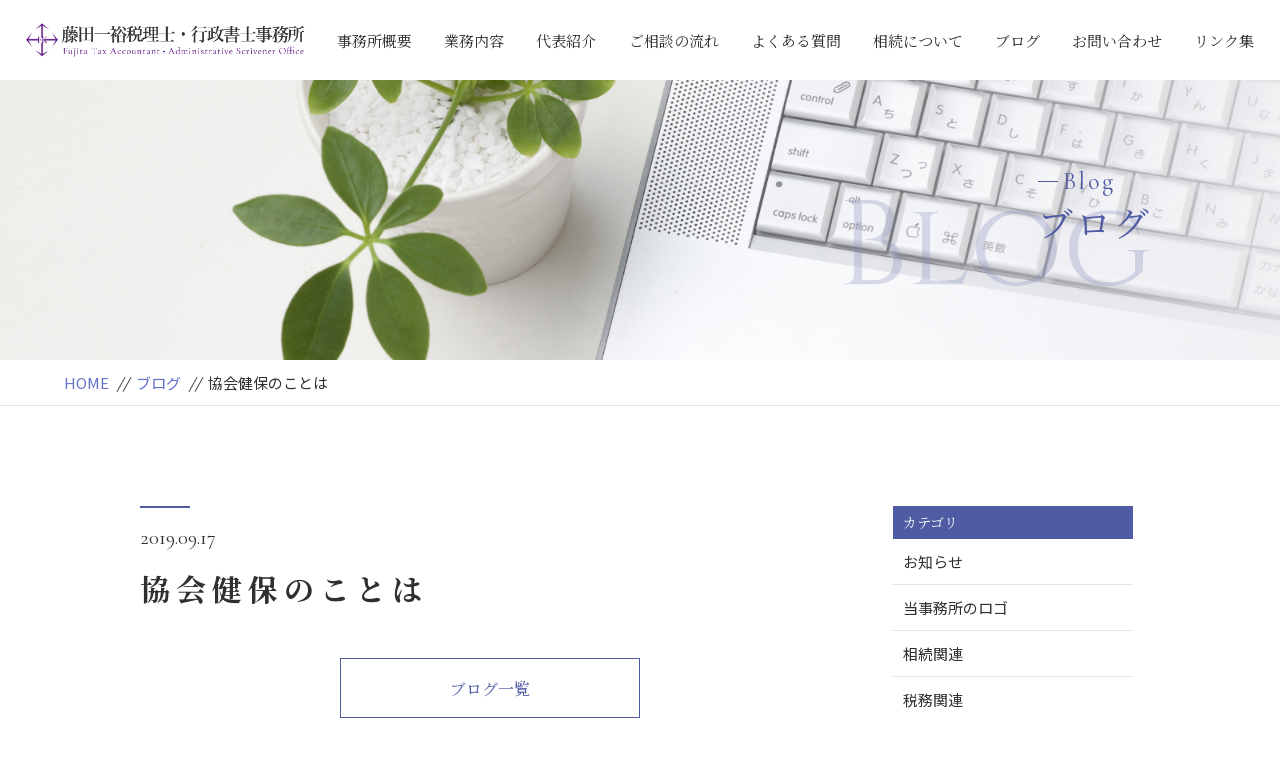

--- FILE ---
content_type: text/html; charset=UTF-8
request_url: https://fujitax.biz/voice_post/%E5%8D%94%E4%BC%9A%E5%81%A5%E4%BF%9D%E3%81%AE%E3%81%93%E3%81%A8%E3%81%AF/
body_size: 7848
content:
<!DOCTYPE html>
<html dir="ltr" lang="ja">
<head>
<meta charset="UTF-8">


<meta name="viewport" content="width=device-width, initial-scale=1 ,user-scalable=0">






<meta http-equiv="content-language" content="jpn">

<meta name="format-detection" content="telephone=no">


<link rel="shortcut icon" href="https://fujitax.biz/wp-content/themes/sg069/img/favicon.png">

<link rel="stylesheet" href="https://fujitax.biz/wp-content/themes/sg069/css/reset_min.css">
<link rel="stylesheet" href="https://fujitax.biz/wp-content/themes/sg069/css/layout.css">



<link rel="stylesheet" href="https://fujitax.biz/wp-content/themes/sg069/css/fakeLoader.css">
<script src="//ajax.googleapis.com/ajax/libs/jquery/1.11.2/jquery.min.js"></script>

<link rel="stylesheet" href="https://fujitax.biz/wp-content/themes/sg069/css/animate.css">

<link rel="stylesheet" type="text/css" href="https://fujitax.biz/wp-content/themes/sg069/css/slick.css">
<link rel="stylesheet" type="text/css" href="https://fujitax.biz/wp-content/themes/sg069/css/slick-theme.css">
<link rel="stylesheet" href="https://fujitax.biz/wp-content/themes/sg069/css/modaal.min.css">

	<style>img:is([sizes="auto" i], [sizes^="auto," i]) { contain-intrinsic-size: 3000px 1500px }</style>
	
		<!-- All in One SEO 4.5.6 - aioseo.com -->
		<title>協会健保のことは | 藤田一裕税理士・行政書士事務所</title>
		<meta name="robots" content="max-image-preview:large" />
		<link rel="canonical" href="https://fujitax.biz/voice_post/%e5%8d%94%e4%bc%9a%e5%81%a5%e4%bf%9d%e3%81%ae%e3%81%93%e3%81%a8%e3%81%af/" />
		<meta name="generator" content="All in One SEO (AIOSEO) 4.5.6" />
		<meta property="og:locale" content="ja_JP" />
		<meta property="og:site_name" content="藤田一裕税理士・行政書士事務所 |" />
		<meta property="og:type" content="article" />
		<meta property="og:title" content="協会健保のことは | 藤田一裕税理士・行政書士事務所" />
		<meta property="og:url" content="https://fujitax.biz/voice_post/%e5%8d%94%e4%bc%9a%e5%81%a5%e4%bf%9d%e3%81%ae%e3%81%93%e3%81%a8%e3%81%af/" />
		<meta property="article:published_time" content="2019-09-17T07:42:19+00:00" />
		<meta property="article:modified_time" content="2019-09-27T07:14:39+00:00" />
		<meta name="twitter:card" content="summary_large_image" />
		<meta name="twitter:title" content="協会健保のことは | 藤田一裕税理士・行政書士事務所" />
		<meta name="google" content="nositelinkssearchbox" />
		<script type="application/ld+json" class="aioseo-schema">
			{"@context":"https:\/\/schema.org","@graph":[{"@type":"BreadcrumbList","@id":"https:\/\/fujitax.biz\/voice_post\/%e5%8d%94%e4%bc%9a%e5%81%a5%e4%bf%9d%e3%81%ae%e3%81%93%e3%81%a8%e3%81%af\/#breadcrumblist","itemListElement":[{"@type":"ListItem","@id":"https:\/\/fujitax.biz\/#listItem","position":1,"name":"\u5bb6","item":"https:\/\/fujitax.biz\/","nextItem":"https:\/\/fujitax.biz\/voice_post\/%e5%8d%94%e4%bc%9a%e5%81%a5%e4%bf%9d%e3%81%ae%e3%81%93%e3%81%a8%e3%81%af\/#listItem"},{"@type":"ListItem","@id":"https:\/\/fujitax.biz\/voice_post\/%e5%8d%94%e4%bc%9a%e5%81%a5%e4%bf%9d%e3%81%ae%e3%81%93%e3%81%a8%e3%81%af\/#listItem","position":2,"name":"\u5354\u4f1a\u5065\u4fdd\u306e\u3053\u3068\u306f","previousItem":"https:\/\/fujitax.biz\/#listItem"}]},{"@type":"Organization","@id":"https:\/\/fujitax.biz\/#organization","name":"\u85e4\u7530\u4e00\u88d5\u7a0e\u7406\u58eb\u30fb\u884c\u653f\u66f8\u58eb\u4e8b\u52d9\u6240","url":"https:\/\/fujitax.biz\/"},{"@type":"WebPage","@id":"https:\/\/fujitax.biz\/voice_post\/%e5%8d%94%e4%bc%9a%e5%81%a5%e4%bf%9d%e3%81%ae%e3%81%93%e3%81%a8%e3%81%af\/#webpage","url":"https:\/\/fujitax.biz\/voice_post\/%e5%8d%94%e4%bc%9a%e5%81%a5%e4%bf%9d%e3%81%ae%e3%81%93%e3%81%a8%e3%81%af\/","name":"\u5354\u4f1a\u5065\u4fdd\u306e\u3053\u3068\u306f | \u85e4\u7530\u4e00\u88d5\u7a0e\u7406\u58eb\u30fb\u884c\u653f\u66f8\u58eb\u4e8b\u52d9\u6240","inLanguage":"ja","isPartOf":{"@id":"https:\/\/fujitax.biz\/#website"},"breadcrumb":{"@id":"https:\/\/fujitax.biz\/voice_post\/%e5%8d%94%e4%bc%9a%e5%81%a5%e4%bf%9d%e3%81%ae%e3%81%93%e3%81%a8%e3%81%af\/#breadcrumblist"},"datePublished":"2019-09-17T16:42:19+09:00","dateModified":"2019-09-27T16:14:39+09:00"},{"@type":"WebSite","@id":"https:\/\/fujitax.biz\/#website","url":"https:\/\/fujitax.biz\/","name":"\u85e4\u7530\u4e00\u88d5\u7a0e\u7406\u58eb\u30fb\u884c\u653f\u66f8\u58eb\u4e8b\u52d9\u6240","inLanguage":"ja","publisher":{"@id":"https:\/\/fujitax.biz\/#organization"}}]}
		</script>
		<!-- All in One SEO -->

<link rel='stylesheet' id='wp-block-library-css' href='https://fujitax.biz/wp-includes/css/dist/block-library/style.min.css?ver=6.8.3' type='text/css' media='all' />
<style id='classic-theme-styles-inline-css' type='text/css'>
/*! This file is auto-generated */
.wp-block-button__link{color:#fff;background-color:#32373c;border-radius:9999px;box-shadow:none;text-decoration:none;padding:calc(.667em + 2px) calc(1.333em + 2px);font-size:1.125em}.wp-block-file__button{background:#32373c;color:#fff;text-decoration:none}
</style>
<style id='global-styles-inline-css' type='text/css'>
:root{--wp--preset--aspect-ratio--square: 1;--wp--preset--aspect-ratio--4-3: 4/3;--wp--preset--aspect-ratio--3-4: 3/4;--wp--preset--aspect-ratio--3-2: 3/2;--wp--preset--aspect-ratio--2-3: 2/3;--wp--preset--aspect-ratio--16-9: 16/9;--wp--preset--aspect-ratio--9-16: 9/16;--wp--preset--color--black: #000000;--wp--preset--color--cyan-bluish-gray: #abb8c3;--wp--preset--color--white: #ffffff;--wp--preset--color--pale-pink: #f78da7;--wp--preset--color--vivid-red: #cf2e2e;--wp--preset--color--luminous-vivid-orange: #ff6900;--wp--preset--color--luminous-vivid-amber: #fcb900;--wp--preset--color--light-green-cyan: #7bdcb5;--wp--preset--color--vivid-green-cyan: #00d084;--wp--preset--color--pale-cyan-blue: #8ed1fc;--wp--preset--color--vivid-cyan-blue: #0693e3;--wp--preset--color--vivid-purple: #9b51e0;--wp--preset--gradient--vivid-cyan-blue-to-vivid-purple: linear-gradient(135deg,rgba(6,147,227,1) 0%,rgb(155,81,224) 100%);--wp--preset--gradient--light-green-cyan-to-vivid-green-cyan: linear-gradient(135deg,rgb(122,220,180) 0%,rgb(0,208,130) 100%);--wp--preset--gradient--luminous-vivid-amber-to-luminous-vivid-orange: linear-gradient(135deg,rgba(252,185,0,1) 0%,rgba(255,105,0,1) 100%);--wp--preset--gradient--luminous-vivid-orange-to-vivid-red: linear-gradient(135deg,rgba(255,105,0,1) 0%,rgb(207,46,46) 100%);--wp--preset--gradient--very-light-gray-to-cyan-bluish-gray: linear-gradient(135deg,rgb(238,238,238) 0%,rgb(169,184,195) 100%);--wp--preset--gradient--cool-to-warm-spectrum: linear-gradient(135deg,rgb(74,234,220) 0%,rgb(151,120,209) 20%,rgb(207,42,186) 40%,rgb(238,44,130) 60%,rgb(251,105,98) 80%,rgb(254,248,76) 100%);--wp--preset--gradient--blush-light-purple: linear-gradient(135deg,rgb(255,206,236) 0%,rgb(152,150,240) 100%);--wp--preset--gradient--blush-bordeaux: linear-gradient(135deg,rgb(254,205,165) 0%,rgb(254,45,45) 50%,rgb(107,0,62) 100%);--wp--preset--gradient--luminous-dusk: linear-gradient(135deg,rgb(255,203,112) 0%,rgb(199,81,192) 50%,rgb(65,88,208) 100%);--wp--preset--gradient--pale-ocean: linear-gradient(135deg,rgb(255,245,203) 0%,rgb(182,227,212) 50%,rgb(51,167,181) 100%);--wp--preset--gradient--electric-grass: linear-gradient(135deg,rgb(202,248,128) 0%,rgb(113,206,126) 100%);--wp--preset--gradient--midnight: linear-gradient(135deg,rgb(2,3,129) 0%,rgb(40,116,252) 100%);--wp--preset--font-size--small: 13px;--wp--preset--font-size--medium: 20px;--wp--preset--font-size--large: 36px;--wp--preset--font-size--x-large: 42px;--wp--preset--spacing--20: 0.44rem;--wp--preset--spacing--30: 0.67rem;--wp--preset--spacing--40: 1rem;--wp--preset--spacing--50: 1.5rem;--wp--preset--spacing--60: 2.25rem;--wp--preset--spacing--70: 3.38rem;--wp--preset--spacing--80: 5.06rem;--wp--preset--shadow--natural: 6px 6px 9px rgba(0, 0, 0, 0.2);--wp--preset--shadow--deep: 12px 12px 50px rgba(0, 0, 0, 0.4);--wp--preset--shadow--sharp: 6px 6px 0px rgba(0, 0, 0, 0.2);--wp--preset--shadow--outlined: 6px 6px 0px -3px rgba(255, 255, 255, 1), 6px 6px rgba(0, 0, 0, 1);--wp--preset--shadow--crisp: 6px 6px 0px rgba(0, 0, 0, 1);}:where(.is-layout-flex){gap: 0.5em;}:where(.is-layout-grid){gap: 0.5em;}body .is-layout-flex{display: flex;}.is-layout-flex{flex-wrap: wrap;align-items: center;}.is-layout-flex > :is(*, div){margin: 0;}body .is-layout-grid{display: grid;}.is-layout-grid > :is(*, div){margin: 0;}:where(.wp-block-columns.is-layout-flex){gap: 2em;}:where(.wp-block-columns.is-layout-grid){gap: 2em;}:where(.wp-block-post-template.is-layout-flex){gap: 1.25em;}:where(.wp-block-post-template.is-layout-grid){gap: 1.25em;}.has-black-color{color: var(--wp--preset--color--black) !important;}.has-cyan-bluish-gray-color{color: var(--wp--preset--color--cyan-bluish-gray) !important;}.has-white-color{color: var(--wp--preset--color--white) !important;}.has-pale-pink-color{color: var(--wp--preset--color--pale-pink) !important;}.has-vivid-red-color{color: var(--wp--preset--color--vivid-red) !important;}.has-luminous-vivid-orange-color{color: var(--wp--preset--color--luminous-vivid-orange) !important;}.has-luminous-vivid-amber-color{color: var(--wp--preset--color--luminous-vivid-amber) !important;}.has-light-green-cyan-color{color: var(--wp--preset--color--light-green-cyan) !important;}.has-vivid-green-cyan-color{color: var(--wp--preset--color--vivid-green-cyan) !important;}.has-pale-cyan-blue-color{color: var(--wp--preset--color--pale-cyan-blue) !important;}.has-vivid-cyan-blue-color{color: var(--wp--preset--color--vivid-cyan-blue) !important;}.has-vivid-purple-color{color: var(--wp--preset--color--vivid-purple) !important;}.has-black-background-color{background-color: var(--wp--preset--color--black) !important;}.has-cyan-bluish-gray-background-color{background-color: var(--wp--preset--color--cyan-bluish-gray) !important;}.has-white-background-color{background-color: var(--wp--preset--color--white) !important;}.has-pale-pink-background-color{background-color: var(--wp--preset--color--pale-pink) !important;}.has-vivid-red-background-color{background-color: var(--wp--preset--color--vivid-red) !important;}.has-luminous-vivid-orange-background-color{background-color: var(--wp--preset--color--luminous-vivid-orange) !important;}.has-luminous-vivid-amber-background-color{background-color: var(--wp--preset--color--luminous-vivid-amber) !important;}.has-light-green-cyan-background-color{background-color: var(--wp--preset--color--light-green-cyan) !important;}.has-vivid-green-cyan-background-color{background-color: var(--wp--preset--color--vivid-green-cyan) !important;}.has-pale-cyan-blue-background-color{background-color: var(--wp--preset--color--pale-cyan-blue) !important;}.has-vivid-cyan-blue-background-color{background-color: var(--wp--preset--color--vivid-cyan-blue) !important;}.has-vivid-purple-background-color{background-color: var(--wp--preset--color--vivid-purple) !important;}.has-black-border-color{border-color: var(--wp--preset--color--black) !important;}.has-cyan-bluish-gray-border-color{border-color: var(--wp--preset--color--cyan-bluish-gray) !important;}.has-white-border-color{border-color: var(--wp--preset--color--white) !important;}.has-pale-pink-border-color{border-color: var(--wp--preset--color--pale-pink) !important;}.has-vivid-red-border-color{border-color: var(--wp--preset--color--vivid-red) !important;}.has-luminous-vivid-orange-border-color{border-color: var(--wp--preset--color--luminous-vivid-orange) !important;}.has-luminous-vivid-amber-border-color{border-color: var(--wp--preset--color--luminous-vivid-amber) !important;}.has-light-green-cyan-border-color{border-color: var(--wp--preset--color--light-green-cyan) !important;}.has-vivid-green-cyan-border-color{border-color: var(--wp--preset--color--vivid-green-cyan) !important;}.has-pale-cyan-blue-border-color{border-color: var(--wp--preset--color--pale-cyan-blue) !important;}.has-vivid-cyan-blue-border-color{border-color: var(--wp--preset--color--vivid-cyan-blue) !important;}.has-vivid-purple-border-color{border-color: var(--wp--preset--color--vivid-purple) !important;}.has-vivid-cyan-blue-to-vivid-purple-gradient-background{background: var(--wp--preset--gradient--vivid-cyan-blue-to-vivid-purple) !important;}.has-light-green-cyan-to-vivid-green-cyan-gradient-background{background: var(--wp--preset--gradient--light-green-cyan-to-vivid-green-cyan) !important;}.has-luminous-vivid-amber-to-luminous-vivid-orange-gradient-background{background: var(--wp--preset--gradient--luminous-vivid-amber-to-luminous-vivid-orange) !important;}.has-luminous-vivid-orange-to-vivid-red-gradient-background{background: var(--wp--preset--gradient--luminous-vivid-orange-to-vivid-red) !important;}.has-very-light-gray-to-cyan-bluish-gray-gradient-background{background: var(--wp--preset--gradient--very-light-gray-to-cyan-bluish-gray) !important;}.has-cool-to-warm-spectrum-gradient-background{background: var(--wp--preset--gradient--cool-to-warm-spectrum) !important;}.has-blush-light-purple-gradient-background{background: var(--wp--preset--gradient--blush-light-purple) !important;}.has-blush-bordeaux-gradient-background{background: var(--wp--preset--gradient--blush-bordeaux) !important;}.has-luminous-dusk-gradient-background{background: var(--wp--preset--gradient--luminous-dusk) !important;}.has-pale-ocean-gradient-background{background: var(--wp--preset--gradient--pale-ocean) !important;}.has-electric-grass-gradient-background{background: var(--wp--preset--gradient--electric-grass) !important;}.has-midnight-gradient-background{background: var(--wp--preset--gradient--midnight) !important;}.has-small-font-size{font-size: var(--wp--preset--font-size--small) !important;}.has-medium-font-size{font-size: var(--wp--preset--font-size--medium) !important;}.has-large-font-size{font-size: var(--wp--preset--font-size--large) !important;}.has-x-large-font-size{font-size: var(--wp--preset--font-size--x-large) !important;}
:where(.wp-block-post-template.is-layout-flex){gap: 1.25em;}:where(.wp-block-post-template.is-layout-grid){gap: 1.25em;}
:where(.wp-block-columns.is-layout-flex){gap: 2em;}:where(.wp-block-columns.is-layout-grid){gap: 2em;}
:root :where(.wp-block-pullquote){font-size: 1.5em;line-height: 1.6;}
</style>
<link rel='stylesheet' id='contact-form-7-css' href='https://fujitax.biz/wp-content/plugins/contact-form-7/includes/css/styles.css?ver=5.1.6' type='text/css' media='all' />
<link rel="https://api.w.org/" href="https://fujitax.biz/wp-json/" /><link rel="alternate" title="oEmbed (JSON)" type="application/json+oembed" href="https://fujitax.biz/wp-json/oembed/1.0/embed?url=https%3A%2F%2Ffujitax.biz%2Fvoice_post%2F%25e5%258d%2594%25e4%25bc%259a%25e5%2581%25a5%25e4%25bf%259d%25e3%2581%25ae%25e3%2581%2593%25e3%2581%25a8%25e3%2581%25af%2F" />
<link rel="alternate" title="oEmbed (XML)" type="text/xml+oembed" href="https://fujitax.biz/wp-json/oembed/1.0/embed?url=https%3A%2F%2Ffujitax.biz%2Fvoice_post%2F%25e5%258d%2594%25e4%25bc%259a%25e5%2581%25a5%25e4%25bf%259d%25e3%2581%25ae%25e3%2581%2593%25e3%2581%25a8%25e3%2581%25af%2F&#038;format=xml" />
<style>

</style></head>

<body id="pgTop" class="wp-singular voice_post-template-default single single-voice_post postid-955 wp-theme-sg069">

<div id="fakeloader" class="fakeloader"></div>
<script src="https://fujitax.biz/wp-content/themes/sg069/js/fakeLoader.min.js"></script>
<script> // ローディング処理
	jQuery('#fakeloader').fakeLoader({
		timeToHide: 600,
		spinner: 'spinner2',
		bgColor: '#4f5ca3',
	});
</script>






<header class="siteHeader">

<div class="siteHeaderInner  page">

<p class="logo"><a href="https://fujitax.biz">
<img src="https://fujitax.biz/wp-content/themes/sg069/img/logo.png" alt="藤田一裕税理士・行政書士事務所">
</a>
</p>
<nav class="mainNav">
<ul class="jpSerif">
	<li class="navHome"><a href="https://fujitax.biz">HOME</a></li>
	<li class="navHome__first-level"><a href="https://fujitax.biz/about/">事務所概要</a>
 		<ul class="navHome__second-level">
            <li><a href="https://fujitax.biz/about#sec_intro">ご挨拶</a></li>
            <li><a href="https://fujitax.biz/about#sec_office">アクセス</a></li>
        </ul>
    </li>
	<li class="navHome__first-level"><a href="https://fujitax.biz/work/">業務内容</a>
		<ul class="navHome__second-level">
            <li><a href="https://fujitax.biz/work_post/一般税務サポート/">一般税務サポート</a></li>
            <li><a href="https://fujitax.biz/work_post/経営サポート/">経営サポート</a></li>
            <li><a href="https://fujitax.biz/work_post/相続関連業務/">相続関連業務</a></li>
			    <li><a href="https://fujitax.biz/work_post/国際物流を行っている法人の皆様へ/">国際貿易関連業務</a></li>
            <li><a href="https://fujitax.biz/work_post/創業支援・書類代行・その他/">行政書士業務</a></li>
        </ul>
    </li>
	<li><a href="https://fujitax.biz/staff/">代表紹介</a></li>
	<li class="navHome__first-level"><a href="https://fujitax.biz/flow/">ご相談の流れ</a>
			<ul class="navHome__second-level">
            <li><a href="https://fujitax.biz/flow#step01">まずはお問い合わせ</a></li>
            <li><a href="https://fujitax.biz/flow#step02">初回相談</a></li>
            <li><a href="https://fujitax.biz/flow#step03">プランの提案</a></li>
            <li><a href="https://fujitax.biz/flow#step04">ご契約</a></li>
            <li><a href="https://fujitax.biz/flow#step05">サポート開始</a></li>
        </ul>
	</li>
	<li><a href="https://fujitax.biz/faq/">よくある質問</a></li>
	<li class="navHome__first-level"><a href="https://fujitax.biz/special/">相続について</a>
        <ul class="navHome__second-level">
            <li><a href="https://fujitax.biz/special/#spTop01">「争続」の回避</a></li>
            <li><a href="https://fujitax.biz/special/#special01">相続対策の考え方</a></li>
            <li><a href="https://fujitax.biz/special/#special07">相続税申告料金</a></li>
        </ul>
    </li>
	<li><a href="https://fujitax.biz/blog/">ブログ</a></li>
	<li><a href="https://fujitax.biz/contact/">お問い合わせ</a></li>
	<li><a href="https://fujitax.biz/link/">リンク集</a></li>
	<li class="navPrivacy"><a href="https://fujitax.biz/privacy/">プライバシーポリシー</a></li>
</ul>
</nav>

</div><!--siteHeaderInner-->
</header>



<main id="cnt" class="blogCnt">

<section class="pageVisial">

<figure>
<figcaption>

<p class="ttlA">
<span class="enSerif02">
<span class="lineWrap">
<span class="line"></span>
</span><!--lineWrap-->
<span class="sentence">Blog</span>
</span><!--enSerif02-->
<span class="jpSerif ">ブログ</span>
</p>

<i class="bgTxt enSerif">Blog</i>

</figcaption>

<img class="reImg" src="https://fujitax.biz/wp-content/themes/sg069/img/blog/mv_blog_01.jpg" alt="">
</figure>
</section><!--pageVisial-->

<div class="bred mb50">
<div class="cntInner">
<p><a href="https://fujitax.biz">HOME</a><i>//</i><a href="https://fujitax.biz/blog">ブログ</a><i>//</i>協会健保のことは</p>

</div><!--cntInner-->
</div><!--bred-->


<section class="cntW1000">
<div class="blogInner">


<article>

<div class="line"></div><!--line-->
<p class="meta"><time class="enSerif02">2019.09.17</time><span class="category"><a href="https://fujitax.biz/category/"></a></span></p>
<h1 class="ttlB jpSerif ">協会健保のことは</h1>
<div class="singleContent">
</div>

<!-- SEOブログ記事テンプレート -->
<style>
.tableTtl {
	font-size:18px;
	font-weight:bold;
	margin-bottom:1em;
	margin-top:3em;
}

.tableContents {
	padding:15px;
	background:#eee;
	margin-bottom:30px;
}

.tableContents li {
	margin-bottom:15px;
}

.tableContents li:last-child {
	margin-bottom:0;
}

.tableContents li a {
	text-decoration:underline;
	font-size:14px;
}

.tableContents li a:hover {
	text-decoration:none;
}

.seoTtl01 {
	font-size:20px;
	border-bottom:1px solid #ccc;
	margin-bottom:1em;
	margin-top:3em;
	font-weight:bold;
	text-align:left;
	line-height:1.4  !important;
}

.seoTtl02 {
	padding:10px;
	background:#eee;
	margin-bottom:1em;
	font-weight:bold;
	margin-top:1.5em;
	text-align:left;
}

.seoTtl01 + .seoTtl02 {
	margin-top:0.5em !important;
}

.seoImg {
	margin-bottom:1em;
	max-width:100%;
	height:auto;
}

.seoLinks {
	margin-top:0.5em;
	margin-bottom:2em;
}

.seoLinks a {
	text-decoration:underline;
}

.seoLinks a:hover {
	text-decoration:none;
	font-weight:bold;
}

.seoText {
	word-break: normal;
	word-wrap: break-word;
	line-height:2;
	font-size:14px;
	margin-bottom:1.5em;
	text-align:left;
}

.seoText  b {
	font-weight:bold;
}

.seoBlockH3 {
	padding-left:2.5em;
}

#seoAnchor {
	padding-top:100px;
	margin-top:-100px;
}

@media screen and (max-width: 770px) {
	.tableTtl {
	font-size:16px;
	}
	
	.tableContents li a {
	font-size:13px;
	font-weight:bold;
	}

	.seoTtl01 {
	font-size:16px;
	}
	
	.seoText {
	word-break: normal;
	word-wrap: break-word;
	
	line-height:2;
	font-size:14px;
}

	.seoBlockH3 {
	padding-left:0.5em;
	}
	
	.tableContents .seoBlockH3 a {
		font-weight:normal;
	}
}
</style>





<!-- SEOブログ記事テンプレート -->
			<div class="snsWrap">
				<div class="snsWrapTtl"><span class="en">SHARE</span><br>シェアする</div>
				[addtoany]			</div>

<p class="btnB jpSerif "><a href="https://fujitax.biz/blog/">ブログ一覧</a></p>

</article>

<!-- 新着記事テンプレート -->
<aside class="subWrap">

<dl class="categoryDl">
<dt class="subTtls jpSerif">カテゴリ</dt>
<dd>
<ul>
	<li><a href="https://fujitax.biz/category/blog-info/">お知らせ</a></li>
	<li><a href="https://fujitax.biz/category/logo/">当事務所のロゴ</a></li>
	<li><a href="https://fujitax.biz/category/inheritance/">相続関連</a></li>
	<li><a href="https://fujitax.biz/category/%e7%a8%8e%e5%8b%99%e9%96%a2%e9%80%a3/">税務関連</a></li>
	<li><a href="https://fujitax.biz/category/%e7%b5%8c%e5%96%b6%e9%96%a2%e9%80%a3/">経営関連</a></li>
</ul>
</dd>
</dl>


<p class="subTtls jpSerif">最新記事</p>

<ul class="latest">
<li>
<a href="https://fujitax.biz/2024/03/07/%e3%83%80%e3%82%a4%e3%83%ac%e3%82%af%e3%83%88%e7%b4%8d%e4%bb%98%e3%81%ae%e3%81%8a%e5%8b%a7%e3%82%81/">
<time class="enSerif02">2024.03.07</time>
ダイレクト納付のお勧め</a>
</li>
<li>
<a href="https://fujitax.biz/2024/03/02/%e3%82%a2%e3%82%ab%e3%83%87%e3%83%9f%e3%83%bc%e8%b3%9e%e5%8f%97%e8%b3%9e/">
<time class="enSerif02">2024.03.02</time>
アカデミー賞受賞</a>
</li>
<li>
<a href="https://fujitax.biz/2024/02/22/%e5%ae%9a%e9%a1%8d%e6%b8%9b%e7%a8%8e/">
<time class="enSerif02">2024.02.22</time>
定額減税</a>
</li>
<li>
<a href="https://fujitax.biz/2023/02/05/%e7%9b%b8%e7%b6%9a%e5%9c%9f%e5%9c%b0%e5%9b%bd%e5%ae%b6%e5%b8%b0%e5%b1%9e%e5%88%b6%e5%ba%a6/">
<time class="enSerif02">2023.02.05</time>
相続土地国庫帰属制度</a>
</li>
<li>
<a href="https://fujitax.biz/2022/10/08/%e6%b1%82%e4%ba%ba-2/">
<time class="enSerif02">2022.10.08</time>
事務所職員の求人はストップしました。</a>
</li>
<li>
<a href="https://fujitax.biz/2022/08/07/%e5%8e%9f%e6%b2%b9%e4%be%a1%e6%a0%bc%e3%83%bb%e7%89%a9%e4%be%a1%e9%ab%98%e9%a8%b0%e7%ad%89%e5%b0%8f%e8%a6%8f%e6%a8%a1%e4%ba%8b%e6%a5%ad%e7%b7%8a%e6%80%a5%e6%94%af%e6%8f%b4%e8%a3%9c%e5%8a%a9%e9%87%91/">
<time class="enSerif02">2022.08.07</time>
原油価格・物価高騰等小規模事業緊急支援補助金のお知らせ　　　　　補助率3/4以内、上限50万円</a>
</li>
<li>
<a href="https://fujitax.biz/2022/07/04/%e3%83%9e%e3%82%a4%e3%83%8a%e3%83%9d%e3%82%a4%e3%83%b3%e3%83%88%e7%ac%ac2%e5%bc%be%e3%80%80%e6%9c%80%e5%a4%a720000%e3%83%9d%e3%82%a4%e3%83%b3%e3%83%88/">
<time class="enSerif02">2022.07.04</time>
マイナポイント第2弾最大20,000ポイント</a>
</li>
<li>
<a href="https://fujitax.biz/2022/04/28/1571/">
<time class="enSerif02">2022.04.28</time>
CCUS建設業キャリアアップシステムの取り扱いは現在行っておりません。</a>
</li>
<li>
<a href="https://fujitax.biz/2022/03/28/%e5%85%8d%e7%a8%8e%e6%a5%ad%e8%80%85%e3%81%a8%e3%81%ae%e4%be%a1%e6%a0%bc%e4%ba%a4%e6%b8%89%e3%81%afng%ef%bc%81/">
<time class="enSerif02">2022.03.28</time>
免税業者との価格交渉はNG！</a>
</li>
<li>
<a href="https://fujitax.biz/2022/01/24/%e4%ba%8b%e6%a5%ad%e5%be%a9%e6%b4%bb%e6%94%af%e6%8f%b4%e9%87%91%e3%81%ae%e3%82%b5%e3%82%a4%e3%83%88%e3%81%8copen/">
<time class="enSerif02">2022.01.24</time>
事業復活支援金のサイトがOPEN</a>
</li>
</ul>
</aside>
<!-- 新着記事テンプレート -->

</div><!--blogInner-->
</section>


</main><!--cnt-->



<footer class="siteFooter jpSerif ">

<ul class="contactWrap">

<li class="tel match">
<dl>
<dt>お電話でのお問い合わせ</dt>
<dd>
<span class="telNum">075-366-6230</span>
<small>平日 9:00 - 17:30</small>
</dd>
</dl>
</li>

<li class="contact match">
<dl>
<dt>メールでのお問い合わせ</dt>
<dd>
<p class="btnB"><a href="https://fujitax.biz/contact/">お問い合わせ</a></p>
</dd>
</dl>
</li>

</ul>

<ul class="addressWrap">
<li><img src="https://fujitax.biz/wp-content/themes/sg069/img/foot_logo.png" alt="藤田一裕税理士・行政書士事務所"></li>
<li><address>〒603-8156 京都市北区小山中溝町30番地1-ｂ</address></li>
<li><p class="btnC"><a href="https://fujitax.biz/about#access">アクセス</a></p></li>
</ul>


<nav class="footNav">
<ul>
	<li class="navHome"><a href="https://fujitax.biz">HOME</a></li>
	<li class="navHome__first-level"><a href="https://fujitax.biz/about/">事務所概要</a>
 		<ul class="navHome__second-level">
            <li><a href="https://fujitax.biz/about#sec_intro">ご挨拶</a></li>
            <li><a href="https://fujitax.biz/about#sec_office">アクセス</a></li>
        </ul>
    </li>
	<li class="navHome__first-level"><a href="https://fujitax.biz/work/">業務内容</a>
		<ul class="navHome__second-level">
            <li><a href="https://fujitax.biz/work_post/一般税務サポート/">一般税務サポート</a></li>
            <li><a href="https://fujitax.biz/work_post/経営サポート/">経営サポート</a></li>
            <li><a href="https://fujitax.biz/work_post/相続関連業務/">相続関連業務</a></li>
			    <li><a href="https://fujitax.biz/work_post/国際物流を行っている法人の皆様へ/">国際貿易関連業務</a></li>
            <li><a href="https://fujitax.biz/work_post/創業支援・書類代行・その他/">行政書士業務</a></li>
        </ul>
    </li>
	<li><a href="https://fujitax.biz/staff/">代表紹介</a></li>
	<li class="navHome__first-level"><a href="https://fujitax.biz/flow/">ご相談の流れ</a>
			<ul class="navHome__second-level">
            <li><a href="https://fujitax.biz/flow#step01">まずはお問い合わせ</a></li>
            <li><a href="https://fujitax.biz/flow#step02">初回相談</a></li>
            <li><a href="https://fujitax.biz/flow#step03">プランの提案</a></li>
            <li><a href="https://fujitax.biz/flow#step04">ご契約</a></li>
            <li><a href="https://fujitax.biz/flow#step05">サポート開始</a></li>
        </ul>
	</li>
	<li><a href="https://fujitax.biz/faq/">よくある質問</a></li>
	<li class="navHome__first-level"><a href="https://fujitax.biz/special/">相続について</a>
        <ul class="navHome__second-level">
            <li><a href="https://fujitax.biz/special/#spTop01">「争続」の回避</a></li>
            <li><a href="https://fujitax.biz/special/#special01">相続対策の考え方</a></li>
            <li><a href="https://fujitax.biz/special/#special07">相続税申告料金</a></li>
        </ul>
    </li>
	<li><a href="https://fujitax.biz/blog/">ブログ</a></li>
	<li><a href="https://fujitax.biz/contact/">お問い合わせ</a></li>
	<li><a href="https://fujitax.biz/link/">リンク集</a></li>
	<li class="navPrivacy"><a href="https://fujitax.biz/privacy/">プライバシーポリシー</a></li>
</ul>
</nav>

<!-- ul class="social f_box f_h_center">
	<li><a href="https://twitter.com/" target="_blank" rel="nofollow"><img src="https://fujitax.biz/wp-content/themes/sg069/img/sns_ico_01.png" alt="twitter" width="27"></a></li>
	<li><a href="https://www.facebook.com/" target="_blank" rel="nofollow"><img src="https://fujitax.biz/wp-content/themes/sg069/img/sns_ico_02.png" alt="facebook" width="13"></a></li>
	<li><a href="https://www.instagram.com/" target="_blank" rel="nofollow"><img src="https://fujitax.biz/wp-content/themes/sg069/img/sns_ico_03.png" alt="instagram" width="25"></a></li>
</ul -->

<small class="copy">&copy; 2012 藤田一裕税理士・行政書士事務所</small>
</footer>

<script type="speculationrules">
{"prefetch":[{"source":"document","where":{"and":[{"href_matches":"\/*"},{"not":{"href_matches":["\/wp-*.php","\/wp-admin\/*","\/wp-content\/uploads\/*","\/wp-content\/*","\/wp-content\/plugins\/*","\/wp-content\/themes\/sg069\/*","\/*\\?(.+)"]}},{"not":{"selector_matches":"a[rel~=\"nofollow\"]"}},{"not":{"selector_matches":".no-prefetch, .no-prefetch a"}}]},"eagerness":"conservative"}]}
</script>

<script type="text/javascript">
<!--
	var path = 'https://fujitax.biz/wp-content/themes/sg069';
-->
</script>

<script src="https://fujitax.biz/wp-content/themes/sg069/js/wow.min.js"></script>


<script>
wow = new WOW(
    {
    boxClass: 'wow', // default
    animateClass: 'animated', // default
    offset:0// アニメーションをスタートさせる距離
    }
  );
  wow.init();
</script>

<!--<script src="https://fujitax.biz/wp-content/themes/sg069/js/jquery.smoothScroll.js"></script>-->
<script src="https://fujitax.biz/wp-content/themes/sg069/js/modaal.min.js"></script>
<script src="https://fujitax.biz/wp-content/themes/sg069/js/jquery.matchHeight.js"></script>
<script src="https://fujitax.biz/wp-content/themes/sg069/js/main.js"></script>
<script src="https://fujitax.biz/wp-content/themes/sg069/js/smooth-scroll.js"></script>

<script>
var offset = 80;
if (matchMedia('only screen and (max-width: 767px)').matches) {
  offset = 55;
}
var scroll = new SmoothScroll('a[href*="#"], [data-scroll]',{
  speed: 800,
  speedAsDuration: true,
  ignore: ".inline,.noScrl",
  offset: offset
});


</script>

<script>
//高さ揃え
jQuery(function() {
jQuery('.match').matchHeight();
jQuery('.dlA dt , .dlA dd').matchHeight();
jQuery('.dlC dt , .dlC dd').matchHeight();
});

</script>

</body>
</html>


--- FILE ---
content_type: text/css
request_url: https://fujitax.biz/wp-content/themes/sg069/css/layout.css
body_size: 8123
content:
@charset "UTF-8";

@import url("https://fonts.googleapis.com/css?family=Cinzel");
@import url("https://fonts.googleapis.com/css?family=Cormorant+Garamond");
@import url("https://fonts.googleapis.com/css?family=Noto+Sans+JP:400,700&display=swap&subset=japanese");
@import url("https://fonts.googleapis.com/css?family=Noto+Serif+JP:400,700&subset=japanese");

/*common*/

* {
  box-sizing: border-box;
}

input::-webkit-input-placeholder,
input::-moz-placeholder,
input::-ms-input-placeholder {
  color: #aaa;
}
input:-ms-input-placeholder {
  color: #aaa;
}

body {
  font-family: "Noto Sans JP", "游ゴシック体", "Yu Gothic", YuGothic,
    "ヒラギノ角ゴシック Pro", "Hiragino Kaku Gothic Pro", "メイリオ", Meiryo,
    Osaka, "ＭＳ Ｐゴシック", "MS PGothic", sans-serif;
  -webkit-font-smoothing: antialiased;
  -moz-osx-font-smoothing: grayscale;
  font-size: 15px;
  font-size: 1.5rem;
  word-break: break-word;
  word-wrap: break-word;
  line-height: 1.7;
  color: #303030;
  background: #fff;
  width: 100%;
  overflow-x: hidden;
}

.bgPaper {
  background: url(../img/bgPaper.png) repeat;
  /* filter: hue-rotate(145deg); */
}

.fontWeight700 {
  font-weight: 700;
}

.enSerif {
  font-family: "Cinzel", "Noto Serif JP", "游明朝体", "YuMincho", "游明朝",
    "Yu Mincho", "ヒラギノ明朝 ProN W3", "Hiragino Mincho ProN W3",
    HiraMinProN-W3, "ヒラギノ明朝 ProN", "Hiragino Mincho ProN",
    "ヒラギノ明朝 Pro", "Hiragino Mincho Pro", "HGS明朝E", "ＭＳ Ｐ明朝",
    "MS PMincho", serif;
}

.enSerif02 {
  font-family: "Cormorant Garamond", "Noto Serif JP", "游明朝体", "YuMincho",
    "游明朝", "Yu Mincho", "ヒラギノ明朝 ProN W3", "Hiragino Mincho ProN W3",
    HiraMinProN-W3, "ヒラギノ明朝 ProN", "Hiragino Mincho ProN",
    "ヒラギノ明朝 Pro", "Hiragino Mincho Pro", "HGS明朝E", "ＭＳ Ｐ明朝",
    "MS PMincho", serif;
}

.jpSerif {
  font-family: "Noto Serif JP", "游明朝体", "YuMincho", "游明朝", "Yu Mincho",
    "ヒラギノ明朝 ProN W3", "Hiragino Mincho ProN W3", HiraMinProN-W3,
    "ヒラギノ明朝 ProN", "Hiragino Mincho ProN", "ヒラギノ明朝 Pro",
    "Hiragino Mincho Pro", "HGS明朝E", "ＭＳ Ｐ明朝", "MS PMincho", serif;
}
@media screen and (min-width: 770px) {
  .sp {
    display: none;
  }
}
@media screen and (max-width: 770px) {
  .pc {
    display: none;
  }
}
a {
  text-decoration: none;
  color: #303030;
}

img {
  vertical-align: top;
}

.color {
  color: #4f5ca3;
}

.links {
  text-decoration: underline;
}

.links:hover {
  text-decoration: none;
}

.imgWrap .wp-post-image,
.reImg {
  width: 100%;
  height: auto;
}

.reImg02 {
  max-width: 100%;
  height: auto;
}

@media screen and (min-width: 770px) {
  a:hover img {
    opacity: 0.7;
  }
}
.tc {
  text-align: center;
}
/*social*/
.social {
  margin: 20px 0;
  margin-bottom: 15px;
}
.social a {
  color: #ffffff;
  font-size: 25px;
  line-height: 1;
  margin: 0 10px;
}
/*btn*/
.btnA {
  display: inline-block;
}
.btnA a {
  color: #6171cc;
  font-size: 1.5rem;
  position: relative;
  display: inline-block;
  font-weight: bold;
  text-decoration: none;
}
.btnA a img {
  filter: hue-rotate(145deg);
}

.btnA a::after {
  position: absolute;
  bottom: -4px;
  left: 0;
  content: "";
  width: 100%;
  height: 2px;
  background: #6171cc;
  transform: scale(0, 1);
  transform-origin: left top;
  transition: transform 0.3s;
}

@media screen and (min-width: 770px) {
  .btnA a:hover::after {
    transform: scale(1, 1);
  }
}

.ico img {
  vertical-align: middle;
  position: relative;
  top: -3px;
}

a:hover .ico img {
  opacity: 1;
}

.btnB {
  text-align: center;
  font-size: 1.6rem;
  margin-top: 40px;
}

.btnB a {
  display: block;
  color: #4f5ca3;
  text-align: center;
  border: 1px solid #4f5ca3;
  width: 300px;
  height: 60px;
  line-height: 60px;
  margin: 0 auto;
}

.btnB a:hover {
  background: #4f5ca3;
  color: #fff;
}

.btnC {
  font-size: 1.4rem;
  display: inline-block;
}

.btnC a {
  display: block;
  color: #ffff;
  text-align: center;
  border: 1px solid #fff;
  width: 100px;
  height: 40px;
  line-height: 38px;
}

.btnC a:hover {
  background: #fff;
  color: #4f5ca3;
}

/*siteHeader*/
.siteHeader {
  width: 100%;
  height: 80px;
  position: fixed;
  top: 0;
  left: 0;
  background: #fff;
  z-index: 10;
}

.siteHeaderInner {
  position: relative;
  display: -webkit-box;
  display: -ms-flexbox;
  display: -webkit-flex;
  display: flex;
  -webkit-box-pack: justify;
  -ms-flex-pack: justify;
  justify-content: space-between;
  -webkit-align-items: center;
  -ms-flex-align: center;
  align-items: center;
  padding-left: 5%;
  padding-right: 5%;
  height: 80px;
}
.logo {
  display: -webkit-box;
  display: -ms-flexbox;
  display: -webkit-flex;
  display: flex;
  -webkit-box-pack: justify;
  -ms-flex-pack: justify;
  justify-content: space-between;
  -webkit-align-items: stretch;
  -ms-flex-align: stretch;
  align-items: stretch;
}
.logo a {
  display: -webkit-box;
  display: -ms-flexbox;
  display: -webkit-flex;
  display: flex;
  -webkit-box-pack: center;
  -ms-flex-pack: center;
  justify-content: center;
  -webkit-align-items: center;
  -ms-flex-align: center;
  align-items: center;
  line-height: 1;
}
.logo a:hover img {
  opacity: 0.7;
}
.mainNav {
  width: calc(100% - 250px - 5%);
  max-width: 960px;
  margin-left: auto;
}
.mainNav ul {
  display: -webkit-box;
  display: -ms-flexbox;
  display: -webkit-flex;
  display: flex;
  -webkit-box-pack: justify;
  -ms-flex-pack: justify;
  justify-content: space-between;
  -webkit-align-items: stretch;
  -ms-flex-align: stretch;
  align-items: stretch;
}
.mainNav li.navHome,
.mainNav li.navPrivacy {
  display: none;
}
.mainNav li {
  display: -webkit-box;
  display: -ms-flexbox;
  display: -webkit-flex;
  display: flex;
  -webkit-box-pack: center;
  -ms-flex-pack: center;
  justify-content: center;
  -webkit-align-items: center;
  -ms-flex-align: center;
  align-items: center;
}
.mainNav .navHome__first-level {
  position: relative;
}
.mainNav li a {
  display: -webkit-box;
  display: -ms-flexbox;
  display: -webkit-flex;
  display: flex;
  -webkit-box-pack: center;
  -ms-flex-pack: center;
  justify-content: center;
  -webkit-align-items: center;
  -ms-flex-align: center;
  align-items: center;
}
.mainNav li a:hover {
  text-decoration: underline;
}

/* ドロップダウンメニュー */
.siteHeader .mainNav .navHome__first-level {
    position: relative;
}

.siteHeader .mainNav .navHome__second-level {
    position: absolute;
    top: 40px;
}

.siteHeader .mainNav .navHome__second-level li:last-child a {
    background: none;
    padding: 0;
    color: #515151;;
}

.siteHeader .mainNav .navHome__second-level li {
  width: 100%;
  margin: 0;
  padding: 0;
  text-align: center;
}

.siteHeader .mainNav > ul > li > ul {
  display: -webkit-flex;
  display: flex;
  -webkit-flex-direction: column;
  flex-direction: column;
  position: absolute;
  width: 170px;
/*   background: rgba(255,255,255,0.8);*/
}

.siteHeader .mainNav  > ul > li:hover > ul{
/*  width:100%;*/
  margin:0 auto;
  z-index:3;
}

.siteHeader .mainNav  > ul > li > ul > li{
  height: 0;
  overflow: hidden;
/*  height: 38px;*/
  transition: .2s;
}
.siteHeader .mainNav   > ul > li:hover > ul li{
  overflow: visible;
  height: 48px;
}


/*.siteHeader .mainNav .navHome__second-level li a,
.siteHeader .mainNav .navHome__second-level li:last-child a {
  background: rgba(255,255,255,0.8);
}*/

.siteHeader .mainNav .navHome__second-level li:last-child a:hover {
    opacity: 0.7;
}

.footNav .navHome__second-level {
  display: none;
}


@media screen and (max-width: 770px) {
  .humNavi .navHome__second-level {
    display: none;
  }
}
/* ドロップダウンメニュー end */

/*topMain*/
#topMain {
  padding-top: 80px;
}

#topMain h2 {
  padding: 5% 0 0 5%;
  font-size: 5rem;
  letter-spacing: 0.1em;
  z-index: 2;
  position: relative;
}

#topMain img.main {
  margin-top: -40px;
  vertical-align: bottom;
}

/*twoRow*/
.twoRow {
  width: 100%;
  display: table;
  margin-top: -5%;
}

.twoRow:first-child {
  margin-top: 0;
}
.twoRow:last-child .innerRow.bgPaper,
.twoRow:last-child .innerRow.bgNone {
  padding-bottom: 150px;
}
.innerRow {
  display: table-cell;
  width: 50%;
  vertical-align: middle;
  padding: 0 5%;
}

.pageCnt .innerRow {
  vertical-align: top;
}

.innerRow.bgNone {
  padding: 5% 0 5% 5%;
}

.innerRow.bgPaper {
  padding: 5% 5% 5% 0;
}

.bottom .innerRow.bgNone {
  padding: 5% 0 calc(5% + 100px) 5%;
}

.bottom .innerRow.bgPaper {
  padding: 5% 5% calc(5% + 100px) 0;
}

.innerRow.bgPaper .break {
  margin-left: -10%;
  width: 110%;
}

.innerRow.bgNone .break {
  margin-right: -10%;
  width: 110%;
}

.twoRow .bgNone .txtBox {
  padding-right: 15%;
}

.twoRow .bgPaper .txtBox {
  padding-left: 15%;
}

.work .twoRow:nth-of-type(n + 3) {
  margin-top: -5%;
}

/*twoCnt*/
.twoRow.twoCnt .reImg {
  margin-bottom: 30px;
}

.twoRow.twoCnt .bgNone .reImg {
  padding-right: 10%;
}

.twoRow.twoCnt .bgPaper .reImg {
  padding-left: 10%;
}

.twoRow.twoCnt .bgNone .txtBox {
  padding-left: 5%;
}

.twoRow.twoCnt .bgPaper .txtBox {
  padding-left: 15%;
  padding-right: 5%;
}

/*dl*/
.dlA {
  width: 100%;
  display: table;
  border-bottom: 1px solid #e3e3e3;
  padding: 10px 0;
}

.dlA:first-of-type {
  border-top: 1px solid #e3e3e3;
}

.dlA dt,
.dlA dd {
  display: table-cell;
  vertical-align: top;
}

.dlA dt {
  width: 30%;
}

.dlA dd {
  width: 70%;
}

.dlB {
  margin-bottom: 40px;
}

.dlB dt {
  font-size: 1.8rem;
  font-weight: bold;
  border-bottom: 1px solid #e3e3e3;
  padding-bottom: 10px;
  margin-bottom: 15px;
}

.dlB li {
  margin-bottom: 15px;
  padding-left: 2em;
  text-indent: -2em;
}

.dlB li li {
  margin: 15px 0 15px 1.5em;
}

.dlB .number {
  font-style: normal;
  font-weight: bold;
  width: 2em;
  white-space: nowrap;
  display: inline-block;
  text-indent: 0;
  vertical-align: top;
}

.dlB .content {
  width: 100%;
  display: inline-block;
  text-indent: 0;
  vertical-align: top;
}

.dlB .one {
  margin-bottom: 15px;
  display: block;
}

.dlC {
  width: 100%;
  display: table;
  margin-bottom: 10px;
}

.dlC:first-of-type {
}

.dlC dt,
.dlC dd {
  display: table-cell;
  vertical-align: top;
}

.dlC dt {
  width: 70%;
  background: #f3f3f3;
  border-left: 5px solid #858ebd;
  padding: 10px;
}

.dlC dd {
  width: 30%;
  text-align: center;
  background: #e0e1f9;
  padding: 10px 0;
}

.faqDl dt {
  display: table;
  margin-bottom: 1.5em;
}

.faqDl dt .q {
  color: #4f5ca3;
  display: table-cell;
  font-size: 3rem;
  vertical-align: middle;
}

.faqDl dt .question {
  display: table-cell;
  vertical-align: middle;
  padding-left: 1.5em;
  font-size: 1.6rem;
  font-weight: bold;
}

.faqDl dd .answer {
  padding-left: 4em;
  padding-bottom: 30px;
}
.faqDl {
  width: 1000px;
  margin: 0 auto;
  padding: 20px;
}

/*oneRow*/
.oneRow .bgPaper {
  width: 80%;
  max-width: 1000px;
  margin: -90px auto 0;
  position: relative;
  padding: 50px;
}

.oneRow .num {
  left: -11%;
}

.special .oneRow {
  padding: 0 10%;
}

/*blogWrap*/
.twoRow + .blogWrap {
  margin-top: 100px;
}
.blogList {
  width: 800px;
  margin: 0 auto;
  border-top: 1px solid #4f5ca3;
}

.blogList li {
  border-bottom: 1px solid #4f5ca3;
}

.blogList li a {
  padding: 10px 0;
  display: block;
}

.blogList li a:hover {
  background: #e0e1f9;
}

.blogList li .date,
.blogList li .category {
  display: inline-block;
}

.blogList li .category {
  font-style: normal;
  color: #4f5ca3;
}

.blogList li .date {
  font-size: 1.4rem;
  margin-right: 10px;
}

.blogList li .ttl {
  margin-top: 10px;
}

/*ttl*/
.num {
  color: #858ebd;
  opacity: 0.3;
  font-size: 15rem;
  font-style: normal;
  position: absolute;
  bottom: 10px;
  left: -13%;
  line-height: 1;
  letter-spacing: 0;
}

.ttlA {
  letter-spacing: 0.2em;
  position: relative;
  line-height: 1.4;
  margin-bottom: 1em;
}

.ttlA .enSerif02 {
  color: #4f5ca3;
  font-size: 2.4rem;
  display: table;
}

.ttlA .enSerif02 .lineWrap {
  display: table-cell;
  vertical-align: middle;
  padding-right: 5px;
}

.ttlA .enSerif02 .line {
  display: block;
  vertical-align: middle;
  width: 20px;
  height: 1px;
  background: #4f5ca3;
}

.ttlA .enSerif02 .sentence {
  vertical-align: middle;
  display: table-cell;
}

.ttlA .jpSerif {
  color: #4f5ca3;
  font-size: 3.5rem;
  display: block;
}

.ttlB {
  font-size: 2rem;
  font-weight: bold;
  letter-spacing: 0.2em;
  margin-bottom: 1em;
}

.ttlC {
  letter-spacing: 0.2em;
  position: relative;
  line-height: 1.4;
  margin-bottom: 1.5em;
  text-align: center;
  color: #4f5ca3;
}

.ttlC .enSerif02 {
  color: #4f5ca3;
  font-size: 2.4rem;
}

.ttlC .jpSerif {
  color: #4f5ca3;
  font-size: 3.5rem;
  display: block;
}

.ttlD {
  color: #4f5ca3;
  font-size: 2.4rem;
  display: block;
  letter-spacing: 0.2em;
  margin-bottom: 1.5em;
}

.ttlD span {
  padding: 10px 0;
  display: block;
}

.ttlD:before {
  content: "";
  display: block;
  width: 100px;
  height: 1px;
  background: #4f5ca3;
}

.ttlD:after {
  content: "";
  display: block;
  width: 30px;
  height: 1px;
  background: #4f5ca3;
}

.subTtl {
  font-size: 1.4rem;
  color: #4f5ca3;
  display: block;
}

.ttlE {
  color: #4f5ca3;
  font-size: 2.4rem;
  display: block;
  letter-spacing: 0.2em;
  margin-bottom: 1em;
}

.subA {
  background: #4f5ca3;
  color: #fff;
  padding: 5px;
  font-size: 1.3rem;
  display: table;
  margin-bottom: 1.5em;
  letter-spacing: 0.3em;
}

.subB {
  font-size: 1.4rem;
  color: #4f5ca3;
  display: block;
}

/*siteFooter*/
.siteFooter {
  margin-top: 150px;
  background: url(../img/bg_foot.jpg) no-repeat center center;
  background-size: cover;
  color: #fff;
  padding: 50px 0;
}

#cnt.pages {
  margin-bottom: -150px;
}

.siteFooter a {
  color: #fff;
}
.siteFooter .btnB {
  margin-top: 10px;
}

.siteFooter .btnB a {
  color: #fff;
  border: 1px solid #fff;
}

.siteFooter .btnB a:hover {
  background: #fff;
  color: #4f5ca3;
}

.contactWrap {
  text-align: center;
  font-size: 0;
}

.contactWrap li {
  display: inline-block;
  vertical-align: top;
}

.contactWrap li dt {
  font-size: 1.4rem;
}

.contactWrap li.tel dt {
  margin-bottom: 10px;
}

.telNum {
  letter-spacing: 0.1em;
}

.contactWrap li.tel {
  border-right: 1px solid #fff;
  padding-right: 30px;
  margin-right: 30px;
}

.contactWrap li.tel dd {
  font-size: 3rem;
  line-height: 1.3;
  border-bottom: 1px solid #fff;
  border-top: 1px solid #fff;
  padding: 0px 0 10px;
}

.contactWrap li.tel dd small {
  font-size: 1.2rem;
  display: block;
}

.addressWrap {
  font-size: 0;
  text-align: center;
  margin-top: 40px;
}

.addressWrap li {
  display: inline-block;
  font-size: 1.4rem;
  vertical-align: middle;
}

.addressWrap li:nth-child(1) {
  border-right: 1px solid #fff;
  padding-right: 20px;
  margin-right: 20px;
}

.addressWrap li {
  margin-right: 15px;
}

.addressWrap li:last-child {
  margin-right: 0;
}

.footNav {
  font-size: 0;
  margin: 30px auto;
  text-align: center;
  border-bottom: 1px solid #fff;
  border-top: 1px solid #fff;
  display: block;
  width: 1000px;
}

.footNav ul {
  padding: 10px 0;
}

.footNav li {
  display: inline-block;
  margin-right: 1em;
  font-size: 1.3rem;
}
.footNav li.navHome {
  display: none;
}
.footNav li:last-child {
  margin-right: 0;
}

.footNav li a:hover {
  text-decoration: underline;
}

.siteFooter .copy {
  text-align: center;
  display: block;
  font-size: 1.2rem;
}

/*pageVisial*/
.pageVisial {
  margin-top: 80px;
  position: relative;
}

.pageVisial .ttlA {
  position: absolute;
  right: 10%;
  top: 45%;
  transform: translateY(-50%);
  -webkit-transform: translateY(-50%);
  z-index: 2;
}

.pageVisial .bgTxt {
  color: #858ebd;
  opacity: 0.3;
  font-size: 12rem;
  font-style: normal;
  position: absolute;
  right: 10%;
  top: 60%;
  transform: translateY(-50%);
  -webkit-transform: translateY(-50%);
  line-height: 1;
  letter-spacing: 0;
  z-index: 1;
}

/*bred*/
.bred {
  border-bottom: 1px solid #e3e3e3;
  padding: 10px 5%;
}

#cnt.pages.flow .bred,
#cnt.pages.work .bred,
#cnt.pages.about .bred {
  margin-bottom: 5%;
}

.bred i {
  margin: 0 0.5em;
}
.bred a {
  color: #6171cc;
}

.bred a:hover {
  text-decoration: underline;
}

/*下層*/
.cntW1000 {
  width: 80%;
  max-width: 1000px;
  margin: 0 auto;
  padding: 50px 0 0 0;
}

.cntW800 {
  width: 70%;
  max-width: 800px;
  margin: 0 auto;
  padding: 50px 0;
}
.special .bgPaper .cntW800 {
  padding-bottom: 150px;
}

.modPCenter {
  text-align: center;
  margin-bottom: 4em;
}

.cntUl li {
  border-bottom: 1px solid #4f5ca3;
  display: table;
  width: 100%;
  padding: 50px 0;
}

.cntUl li .heading {
  font-size: 2rem;
  margin-bottom: 1em;
}

.cntUl li .image {
  display: table-cell;
  vertical-align: middle;
  width: 50%;
}

.cntUl li figcaption {
  display: table-cell;
  vertical-align: middle;
  width: 50%;
  padding-left: 5%;
}

.cntUl li:last-child {
  border-bottom: none;
  padding-bottom: 0;
}

.voiceUl {
  width: 1000px;
  margin: 0 auto;
}

.voiceUl li {
  padding: 20px;
}

.voiceUl .heading {
  margin-bottom: 0.5em;
}

.voiceUl .heading .lecName {
  display: block;
  color: #4f5ca3;
  font-size: 1.4rem;
  font-style: normal;
}

.flexP {
  margin-bottom: 1em;
}

.flexP:last-child {
  margin-bottom: 0;
}

.flow .twoRow:nth-of-type(n + 3) {
  margin-top: -5%;
}

.cntBox {
  margin-bottom: 150px;
}

.cntBox .oneBox {
  margin-bottom: 100px;
}

.cntBox .oneBox:last-child {
  margin-bottom: 0;
}
.cntBox .oneBox:nth-of-type(n + 2) {
  border-top: 1px solid #4f5ca3;
  padding-top: 100px;
}

.cntBox .oneBox figure {
  display: table;
}

.cntBox .oneBox figure {
  display: table;
}

.cntBox .oneBox .image {
  display: table-cell;
  vertical-align: top;
  width: 40%;
}

.cntBox .oneBox figcaption {
  display: table-cell;
  vertical-align: top;
  width: 60%;
  padding-left: 5%;
}

.cntBox .oneBox .bgPaper {
  padding: 50px;
  margin-top: 50px;
}

.blogCnt article {
  font-size: 1.6rem;
  line-height: 2;
}

.blogCnt .blogInner {
  display: block;
  width: 100%;
}

.blogCnt .blogListWrap {
  display: inline-block;
  width: 75%;
  padding-right: 5%;
}

.blogCnt article {
  display: inline-block;
  width: 75%;
  padding-right: 5%;
}

.blogCnt aside {
  display: inline-block;
  width: 24%;
  vertical-align: top;
}

.singleContent img {
  max-width: 100%;
  height: auto;
  margin-bottom: 20px;
}
.blogCnt .image img {
  max-width: 100%;
  height: auto;
}
.singleContent > *:not(:last-child) {
  margin-bottom: 1em;
}
.blogCnt .ttlB {
  font-size: 3rem;
}

.blogCnt .blogArticleList .line,
.blogCnt article .line {
  width: 50px;
  height: 2px;
  background: #4f5ca3;
  margin-bottom: 10px;
}

.meta time {
  font-size: 2rem;
  margin-right: 10px;
}

.meta .category a {
  color: #6171cc;
}

.meta .category a:hover {
  text-decoration: underline;
}

.subTtls {
  background: #4f5ca3;
  color: #fff;
  padding: 5px 10px;
  font-size: 1.4rem;
}

.categoryDl {
  margin-bottom: 40px;
}

.latest li a,
.categoryDl li a {
  display: block;
  width: 100%;
  padding: 10px;
  border-bottom: 1px solid #e3e3e3;
}

.latest li a:hover,
.categoryDl li a:hover {
  background: #e0e1f9;
}

.latest li time {
  color: #4f5ca3;
  font-size: 1.6rem;
  display: block;
}

.blogArticleList {
  font-size: 0;
}

.blogArticleList li {
  display: inline-block;
  vertical-align: top;
  width: 47.5%;
  margin-right: 5%;
  margin-bottom: 10%;
  font-size: 1.4rem;
}

.blogArticleList li:nth-child(2n) {
  margin-right: 0;
}

.blogCnt .blogArticleList .meta {
  margin-bottom: 10px;
}

.blogArticleList li .blogttl {
  font-size: 1.6rem;
  margin-top: 15px;
}

/*****form*******/
.formWrap {
  background: #f5f5f5;
  width: 800px;
  margin: 0 auto;
  padding: 50px 0;
}

.formWrap dl {
  width: 600px;
  margin: 0 auto;
}

.formWrap dt {
  font-size: 1.6rem;
  font-weight: bold;
}

.formWrap dd {
  margin: 15px 0 30px 0;
}

.formWrap .required {
  background: #cc391f;
  font-size: 1.2rem;
  color: #fff;
  font-weight: normal;
  height: 25px;
  line-height: 25px;
  display: inline-block;
  padding: 0 15px;
  margin-right: 10px;
  position: relative;
  top: -2px;
}

.formWrap .any {
  background: #999;
  font-size: 1.2rem;
  color: #fff;
  font-weight: normal;
  height: 25px;
  line-height: 25px;
  display: inline-block;
  padding: 0 15px;
  margin-right: 10px;
  position: relative;
  top: -2px;
}

.formWrap textarea,
.formWrap input[type="email"],
.formWrap input[type="text"],
select {
  border: 1px solid #ddd;
  background: #fff;
  height: 40px;
  padding-left: 15px;
  width: 100%;
}

/* .formWrap select {
  width: auto;
} */

.formWrap textarea {
  height: 15em;
}

.formWrap .formBtn {
  font-size: 1.6rem;
  position: relative;
  display: block;
  color: #4f5ca3;
  text-align: center;
  border: 1px solid #4f5ca3;
  width: 300px;
  height: 60px;
  line-height: 60px;
  -webkit-transition: all 0.3s;
  -moz-transition: all 0.3s;
  -o-transition: all 0.3s;
  transition: all 0.3s;
  cursor: pointer;
  margin: 0 auto;
}

.formWrap .formBtn:hover {
  background: #4f5ca3;
  color: #fff;
}

.modoruBtn {
  margin-top: 30px !important;
}

/*ページャー*/
.pagination .page-of {
  display: none;
}

.pagination-box {
  text-align: center;
  margin-bottom: 50px;
}

.pagination-box span {
  display: inline-block;
  vertical-align: middle;
  width: 30px;
  height: 30px;
  line-height: 30px;
  margin-right: 10px;
  background: #4f5ca3;
  color: #fff;
}
.pagination-box a {
  color: #4f5ca3;
  display: inline-block;
  vertical-align: middle;
  width: 30px;
  height: 30px;
  line-height: 30px;
  margin-right: 10px;
  text-decoration: none;
}
.pagination-box a:last-child,
.pagination-box span:last-child {
  margin-right: 0;
}

.pagination-box span.link {
  background: none;
}

.pagination-box span.link:hover {
  background: #4f5ca3;
  color: #fff;
}

.pagination-box span.link:hover a {
  color: #fff;
}

/*map*/
.ggmapSize {
  width: 100%;
  margin: 0 auto 20px auto;
}

.ggmap {
  position: relative;
  padding-bottom: 56.25%;
  padding-top: 30px;
  height: 0;
  overflow: hidden;
}

.ggmap iframe,
.ggmap object,
.ggmap embed {
  position: absolute;
  top: 0;
  left: 0;
  width: 100%;
  height: 100%;
}

/*margin*/
.mt20 {
  margin-top: 20px;
}

.mb20 {
  margin-bottom: 20px;
}

.mb30 {
  margin-bottom: 30px;
}

.mb40 {
  margin-bottom: 40px;
}

.mb50 {
  margin-bottom: 50px;
}

.mb70 {
  margin-bottom: 70px;
}

.mb80 {
  margin-bottom: 80px;
}

.mb90 {
  margin-bottom: 90px;
}

.mb100 {
  margin-bottom: 100px;
}

/********横幅調整***************/
@media screen and (max-width: 1400px) {
  .siteHeaderInner {
    padding-left: 2%;
    padding-right: 2%;
  }
  .mainNav li {
    margin-left: 0;
    margin-right: 0;
  }
  .mainNav li:first-child {
    margin-left: 0;
  }
  .mainNav li:last-child {
    margin-right: 0;
  }
}
@media screen and (max-width: 1200px) {
  .siteHeader {
    height: 120px;
  }
  #topMain {
    padding-top: 120px;
  }
  .pageVisial {
    margin-top: 120px;
  }
  .logo {
    display: block;
    position: relative;
    z-index: 2;
    margin: 15px auto;
  }
  .siteHeaderInner {
    padding-left: 0;
    padding-right: 0;
    display: block;
    height: auto;
  }
  .mainNav {
    width: 100%;
    max-width: none;
    margin: 0 auto;
  }
  .mainNav ul {
    width: 100%;
    -webkit-box-pack: center;
    -ms-flex-pack: center;
    justify-content: center;
  }
  .mainNav li {
    margin-left: 0.5em;
    margin-right: 0.5em;
  }
  .mainNav li:first-child {
    margin-left: 0;
  }
  .mainNav li:last-child {
    margin-right: 0;
  }
}
@media screen and (max-width: 1200px) {
  /*
	.mainNav {
		min-width: 1000px;
	}
	.mainNav ul {
		-webkit-box-pack: justify;
		-ms-flex-pack: justify;
		justify-content: space-around;
	}
	.mainNav li {
		font-size: 1.3rem;
	}
	*/
}
/********sp***************/

@media screen and (max-width: 770px) {
  /*common*/

  body {
    font-size: 13px;
    font-size: 1.3rem;
    padding-top: 0px;
    min-width: 320px;
  }

  .spBg {
    background: url(../img/bgPaper.png) repeat;
  }
  #topMain {
    padding-top: 50px;
  }
  .pageVisial {
    margin-top: 50px;
  }
  /*header*/
  .spSiteHeader {
    width: 100%;
    height: 50px;
    position: fixed;
    top: 0;
    left: 0;
    z-index: 10;
    background: rgba(255, 255, 255, 0.8);
  }

  /*.spSiteHeader .spInner {
	position:relative;
	display:-webkit-box;
	display:-ms-flexbox;
	display: -webkit-flex;
	display:flex;
	-webkit-align-items: center;
	-ms-flex-align: center;
	align-items: center;
	height:inherit;
}
*/
  .spSiteHeader .spLogo {
    position: absolute;
    left: 0;
    top: 0;
    line-height: 1;
  }

  .spSiteHeader .spLogo a {
    display: block;
    height: 50px;
    padding-left: 5%;
  }

  .spSiteHeader .spLogo a img {
    position: relative;
    top: 50%;
    -webkit-transform: translateY(-50%); /* Safari用 */
    transform: translateY(-50%);
  }

  .spSiteHeader .hum {
    position: absolute;
    right: 0;
    top: 0;
  }

  .spSiteHeader .hum a {
    background: #4f5ca3;
    width: 50px;
    height: 50px;
    text-align: center;
    display: block;
  }

  .spSiteHeader .hum a img {
    position: relative;
    top: 50%;
    -webkit-transform: translateY(-50%); /* Safari用 */
    transform: translateY(-50%);
  }

  .spSiteHeader .phone {
    position: absolute;
    right: 50px;
    top: 0;
  }

  .spSiteHeader .phone a {
    background: #858ebd;
    width: 50px;
    height: 50px;
    text-align: center;
    display: block;
  }

  .spSiteHeader .phone a img {
    position: relative;
    top: 50%;
    -webkit-transform: translateY(-50%); /* Safari用 */
    transform: translateY(-50%);
  }

  /*hamburger*/
  .closeBT {
    position: absolute;
    right: 5%;
    top: 5%;
    z-index: 99;
  }

  .humNavi {
    padding-top: 10%;
  }

  .humNavi li:nth-child(1) a {
  }

  .humNavi li a {
    display: block;
    padding: 10px 0;
    color: #fff;
    font-weight: bold;
  }

  #humTel,
  #hum {
    display: none;
  }

  .modaal-inline.modaal-fullscreen .modaal-container {
    background: rgba(79, 92, 163, 0.7);
  }

  /*ttl*/
  .num {
    left: -20%;
    bottom: -5px;
  }

  .ttlA {
    letter-spacing: 0.1em;
  }

  .ttlA .jpSerif {
    letter-spacing: 0.2em;
  }

  .twoRow .ttlA {
    margin-top: -10%;
  }

  .twoCnt.twoRow .ttlA {
    margin-top: -0%;
  }

  .ttlC .enSerif02,
  .ttlA .enSerif02 {
    font-size: 1.8rem;
  }

  .ttlC .jpSerif,
  .ttlA .jpSerif {
    font-size: 2rem;
  }

  .ttlB {
    font-size: 1.6rem;
  }

  .ttlD {
    font-size: 1.8rem;
    margin-bottom: 1em;
  }

  .ttlE {
    font-size: 1.8rem;
  }

  /*btn*/
  .btnB a {
    width: 80%;
    height: 50px;
    line-height: 50px;
  }

  /*top*/
  #topMain h2 {
    font-size: 2rem;
  }

  #topMain img.main {
    margin-top: -15px;
  }

  .twoRow {
    display: block;
  }

  .innerRow {
    display: block;
    width: 100%;
    padding: 10%;
  }

  .twoRow .bgPaper {
    padding: 10%;
  }
  .twoRow .bgNone {
    padding: 10%;
  }

  .twoRow .bgNone .txtBox {
    padding-right: 0%;
  }

  .innerRow.bgNone .break {
    width: 100%;
    margin-right: 0;
  }

  .twoRow.twoCnt .bgPaper .reImg,
  .twoRow.twoCnt .bgNone .txtBox,
  .twoRow .bgPaper .txtBox {
    padding-left: 0;
  }

  .twoRow.noTop {
    margin-top: 0;
  }
  .twoRow:first-child {
    margin-top: 0;
  }
  .twoRow:last-child .innerRow.bgPaper,
  .twoRow:last-child .innerRow.bgNone {
    padding-bottom: 50px;
  }
  .twoRow.twoCnt .bgNone .reImg {
    padding-right: 0;
  }

  .twoRow.twoCnt .bgPaper .txtBox {
    padding-left: 0;
    padding-right: 0;
  }

  .work .twoRow:nth-of-type(n + 3) {
    margin-top: 0;
  }

  .oneRow .bgPaper {
    margin: 0px auto 0 auto;
    max-width: inherit;
    width: 100%;
    padding: 10%;
  }

  .oneRow .num {
    left: -20%;
    bottom: -20%;
  }
  .twoRow + .blogWrap {
    margin-top: 50px;
  }
  .blogList {
    width: 80%;
  }

  /*footer*/
  .siteFooter {
    margin-top: 50px;
  }

  .siteFooter .btnB a {
    width: 100%;
  }

  .contactWrap {
    border-bottom: 1px solid #fff;
    padding-bottom: 50px;
  }

  .contactWrap li {
    width: 80%;
  }

  .contactWrap li.tel {
    border-right: none;
    padding-right: 0;
    margin-right: 0;
    margin-bottom: 30px;
  }

  .addressWrap li {
    font-size: 1.2rem;
    width: 100%;
    margin-right: 0;
  }

  .addressWrap li:nth-child(1) {
    border-right: none;
    margin-right: 0;
    padding-right: 0;
    margin-bottom: 20px;
    display: block;
  }

  .addressWrap .btnC {
    margin: 20px 0;
  }

  /*下層*/
  .pageVisial {
    margin-top: 50px;
  }
  .pageVisial .bgTxt {
    display: none;
  }

  .pageVisial .ttlA {
    right: inherit;
    left: 5%;
  }

  .pageVisial .ttlA .jpSerif,
  .pageVisial .ttlA .enSerif02 {
    color: #fff;
  }

  .home .ttlA .enSerif02 .line {
    background: #4f5ca3;
  }

  .ttlA .enSerif02 .line {
    background: #fff;
    width: 10px;
  }

  .pageVisial img {
    filter: brightness(65%);
  }

  .bottom .innerRow.bgPaper,
  .bottom .innerRow.bgNone {
    padding: 10%;
  }

  #cnt.pages {
    margin-bottom: -50px;
  }

  .work .ttlD {
    margin-top: -10%;
  }

  .work.single .ttlD {
    margin-top: 0;
  }

  .special .oneRow {
    padding: 0;
  }

  .dlC dt,
  .dlC dd {
    vertical-align: middle;
  }

  .cntBox {
    margin-bottom: 50px;
  }

  .cntBox .oneBox {
    margin-bottom: 50px;
  }

  .cntW1000 {
    padding: 0;
  }

  .cntBox .oneBox figure {
    display: block;
  }

  .cntBox .oneBox .image {
    display: block;
    width: 100%;
  }

  .cntBox .oneBox figcaption {
    padding-left: 0;
    display: block;
    margin-top: 10%;
    width: 100%;
  }

  .dlA {
    display: block;
  }

  .dlA dt,
  .dlA dd {
    display: block;
    width: 100%;
  }

  .cntBox .oneBox .bgPaper {
    padding: 10%;
    margin-top: 30px;
  }

  .cntBox .oneBox:nth-of-type(n + 2) {
    padding-top: 50px;
  }

  .faqDl,
  .voiceUl {
    width: 90%;
  }

  .voiceUl li {
    padding: 10%;
  }

  .voiceUl .heading {
    font-size: 1.6rem;
    font-weight: bold;
  }

  .flow .innerRow .ttlA .enSerif02 .line {
    background: #4f5ca3;
  }

  .flow .twoRow:nth-of-type(n + 3) {
    margin-top: 0;
  }

  .faqDl dd .answer {
    padding-left: 0;
  }

  .special .cntW800 {
    width: 80%;
    padding: 0 0 50px 0;
  }
  .special .bgPaper .cntW800 {
    padding-bottom: 50px;
  }
  .cntUl li {
    display: block;
    padding: 10% 0;
  }

  .cntUl li .image {
    display: block;
    width: 100%;
    margin-bottom: 10%;
  }

  .cntUl li figcaption {
    display: block;
    width: 100%;
    padding-left: 0;
  }
  .pagination {
    margin-top: 20px;
  }
  .pagination .last,
  .pagination .first {
    display: none;
  }
  .pagination-box span,
  .pagination-box a {
    margin-right: 8px;
  }
  .pagination-box .next {
    margin-right: 0;
  }

  .blogCnt .blogInner {
    display: block;
  }

  .blogCnt .blogListWrap,
  .blogCnt article {
    display: block;
    width: 100%;
    padding-right: 0;
  }

  .blogCnt .cntW1000 {
    width: 90%;
  }

  .blogCnt .blogArticleList .meta {
    margin-bottom: 8px;
    line-height: 1.4;
  }

  .meta time {
    display: block;
    font-size: 1.4rem;
    margin-right: 0;
  }

  .blogCnt .blogArticleList .line,
  .blogCnt article .line {
    width: 30px;
    height: 1px;
    margin-bottom: 5px;
  }

  .blogArticleList li {
    margin-bottom: 15%;
  }

  .blogArticleList li .blogttl {
    margin-top: 10px;
    font-size: 1.4rem;
  }

  .blogCnt .ttlB {
    font-size: 2.4rem;
  }

  .blogCnt aside {
    display: block;
    width: 100%;
  }

  .single .subWrap {
    margin-top: 50px;
  }

  .seoTtl01 {
    font-size: 20px !important;
  }

  .formWrapOuter {
    width: 80%;
    margin: 0 auto;
  }

  .modPCenter {
    margin-bottom: 2em;
  }
  .privacy .modPCenter,
  .formWrapOuter .modPCenter {
    text-align: left;
  }
  .formWrap {
    width: 100%;
    padding: 10% 5%;
  }

  .formWrap dl {
    width: 100%;
  }

  .formWrap dt {
    font-size: 1.4rem;
  }

  .formWrap .formBtn {
    width: 100%;
    height: 50px;
    line-height: 50px;
    font-size: 1.4rem;
  }

  .privacy.cntW1000 {
    padding: 30px 0 0 0;
  }

  .dlB .number {
    display: block;
    background: #f5f5f5;
    padding: 5px;
    margin-bottom: 10px;
    width: 100%;
  }

  .dlB dt {
    font-size: 1.6rem;
  }
  .dlB li {
    padding-left: 0;
    text-indent: 0;
  }
  .dlB li li {
    margin: 15px 0;
    padding-left: 3em;
    text-indent: -3em;
  }
  .dlB li li .number {
    background: none;
    display: inline-block;
    width: 3em;
    margin: 0;
    padding: 0;
  }

  /*topへ戻る*/
  #topBtn {
    display: none;
    position: fixed;
    right: 0;
    bottom: 0;
  }

  #topBtn a {
    background: #4f5ca3;
    width: 50px;
    height: 50px;
    text-align: center;
    display: block;
  }

  #topBtn a img {
    position: relative;
    top: 50%;
    -webkit-transform: translateY(-50%); /* Safari用 */
    transform: translateY(-50%);
  }

  #pgTop {
    padding-top: 50px;
    margin-top: -50px;
  }

  /*margin*/
  .mb20 {
    margin-bottom: 10px;
  }

  .mb30 {
    margin-bottom: 15px;
  }

  .mb40 {
    margin-bottom: 20px;
  }

  .mb50 {
    margin-bottom: 25px;
  }

  .mb70 {
    margin-bottom: 35px;
  }

  .mb80 {
    margin-bottom: 40px;
  }

  .mb90 {
    margin-bottom: 45px;
  }

  .mb100 {
    margin-bottom: 50px;
  }
}

/*blog*/
.tableContents {
  background: #fff !important;
  border: 1px solid #e3e3e3 !important;
}

.singleContent {
  width: 100%;
}

.blogCnt .cntW1000 {
  width: 1000px;
}

@media screen and (max-width: 770px) {
  .blogCnt .cntW1000 {
    width: 90%;
  }
}

/*form*/
.mwform-checkbox-field label,
.mwform-radio-field label {
  white-space: nowrap;
}
.mw_wp_form .horizontal-item + .horizontal-item {
  margin-left: auto !important;
  margin-right: 10px !important;
}
dl.formWrapDl select.date,
.formWrap input[type="text"].hasDatepicker {
  width: auto;
}

.formWrap textarea,
.formWrap input {
  border-radius: 0;
  box-shadow: none;
  -webkit-appearance: none;
}
input[type="radio"] {
  position: relative;
  -moz-appearance: button;
  -webkit-appearance: button;
  appearance: button;
  -webkit-box-sizing: border-box;
  box-sizing: border-box;
  width: 24px;
  height: 24px;
  content: "";
  background-color: #ffffff;
  border: 1px solid #999999;
  -webkit-border-radius: 24px;
  border-radius: 24px;
  vertical-align: middle;
  cursor: pointer;
}
input[type="radio"]:checked {
  background-image: radial-gradient(
    circle at 50% 50%,
    #de0029 40%,
    transparent 50%
  );
}
input[type="radio"]:checked:after {
  display: block;
  position: absolute;
  top: 5px;
  left: 5px;
  content: "";
  width: 12px;
  height: 12px;
  background: #de0029;
  -webkit-border-radius: 12px;
  border-radius: 12px;
}
input[type="checkbox"] {
  display: none;
}
.mwform-checkbox-field-text {
  box-sizing: border-box;
  position: relative;
  display: inline-block;
  vertical-align: middle;
  cursor: pointer;
  padding: 0 0 0 24px;
}
.mwform-checkbox-field-text:after {
  position: absolute;
  top: 50%;
  left: 6px;
  display: block;
  margin-top: -7px;
  width: 5px;
  height: 9px;
  border-right: 3px solid #de0029;
  border-bottom: 3px solid #de0029;
  content: "";
  opacity: 0;
  -webkit-transform: rotate(45deg);
  -ms-transform: rotate(45deg);
  transform: rotate(45deg);
}
.mwform-checkbox-field-text:before {
  position: absolute;
  top: 50%;
  left: 0;
  display: block;
  margin-top: -9px;
  width: 18px;
  height: 18px;
  border: 1px solid #999999;
  background-color: #fff;
  content: "";
}
input[type="checkbox"]:checked + .mwform-checkbox-field-text:after {
  opacity: 1;
}
.mw_wp_form .formWrap .horizontal-item {
  margin-left: 0;
  margin-right: 10px;
}
.mw_wp_form .formWrap .horizontal-item + .horizontal-item {
  margin-left: 0;
}
.mw_wp_form_input .formMessage01,
.mw_wp_form_confirm .formMessage02 {
  display: block;
}
.mw_wp_form_confirm .formMessage01,
.mw_wp_form_input .formMessage02 {
  display: none;
}
.mt0 {
  margin-top: 0;
}

/***************
	Logo Size
****************/
.siteHeader .logo a img {
  width: auto;
  height: auto;
  max-width: 280px;
  max-height: 50px;
}
.siteFooter .addressWrap img {
  width: auto;
  height: auto;
  max-width: 300px;
  max-height: 40px;
}
@media screen and (max-width: 770px) {
  .spSiteHeader .spLogo a img,
  .changeInner .logo img {
    width: auto;
    height: auto;
    max-width: 200px;
    max-height: 40px;
  }
  .siteFooter .addressWrap img {
    width: auto;
    height: auto;
    max-width: 200px;
    max-height: 70px;
  }
}
/***** SNS Share Button *****/
.snsWrap {
  display: none;
  padding: 30px;
  background: #f2f2f2;
  margin-top: 40px;
  margin-bottom: 40px;
  text-align: center;
}
.snsWrap .snsWrapTtl {
  font-size: 14px;
  text-align: center;
  line-height: 1.4;
  margin-bottom: 2em;
}
.snsWrap .snsWrapTtl span {
  font-size: 30px;
  font-weight: bold;
}
@media screen and (max-width: 770px) {
  .snsWrap {
    padding: 15px;
    margin-top: 20px;
    margin-bottom: 20px;
  }
  .snsWrap .snsWrapTtl {
    font-size: 13px;
    margin-bottom: 0.6em;
  }
  .snsWrap .snsWrapTtl span {
    font-size: 16px;
  }

  .faqDl dd .answer {
    padding-bottom: 20px;
  }
}
@media screen and (max-width: 360px) {
  .formWrapOuter {
    width: 90%;
  }
}
.work.single figure p{
	text-align: center;
}
.work.single figure p img {
	max-width: 100%;
    width: auto;	
}

@media screen and (max-width:770px) {
	.work.single figure p {
		text-align: left;
	}
}

--- FILE ---
content_type: application/javascript
request_url: https://fujitax.biz/wp-content/themes/sg069/js/main.js
body_size: 1339
content:

 //モーダル
jQuery(".images").modaal({type:'image'});

//高さ揃え
jQuery(function() {
jQuery('.matchHeight  ').matchHeight();
});

//ハンバーガー
jQuery(".inline").modaal({
	background: '#fff' ,
	hide_close:true ,
	overlay_close: true ,
	fullscreen: true 
});

jQuery('.closeBT').click(function () {
	jQuery('.inline').modaal('close') ;
});

//topへ戻る
var jQueryWindow = jQuery(window), //ウィンドウを指定
jQueryContent = jQuery("#cnt"), //#content部分
jQueryChange = jQuery("#topBtn"), //#change部分
topContent = jQueryContent.offset().top; //#contentの位置を取得

var sticky = false;

jQueryWindow.on("scroll", function () {
if (jQueryWindow.scrollTop() > topContent) {　//scroll位置が#contentの上にある場合
if ( sticky === false ){
	jQueryChange.slideDown();　//#change部分が上がる。
	sticky = true;
}
} else {
if ( sticky === true ){　//scroll位置が下にある場合
jQueryChange.slideUp();//#change部分が降りてくる。
sticky = false;
}
}
});
 jQueryWindow.trigger("scroll");
 

 //blog loading

if (document.getElementById('blogList')) {
	var sgScrolling = false;
	jQueryWindow.on('scroll', function(event) {
		var bl = jQuery('#blogList');
		if (!sgScrolling && jQueryWindow.scrollTop() + jQueryWindow.height() > bl.offset().top + bl.outerHeight() - jQueryWindow.height() * 0.17) {
			(ld = jQuery('#pagerLoader')).fadeIn(111);
			sgScrolling = true;
			var count = bl.find('> li').length;
			var pg = bl.attr('PG') || 2;
			var url = window.location.origin + window.location.pathname + window.location.search;
			if (url.indexOf('?') > 0) {
				var parts = url.split('?');
				url = parts[0] + (parts[0].charAt(parts[0].length - 1) == '/' ? '' : '/') + 'page/' + pg + '/?' + parts[1];
			} else {
				url = url + (url.charAt(url.length - 1) == '/' ? '' : '/') + 'page/' + pg + '/';
			}
			jQuery.ajax({
				url: url,
				data: { SGP: 1 },
				type: 'GET',
				success: function(html) {
					bl.append(html);
					ld.fadeOut(88);
					if (bl.find('> li').length - count < parseInt(bl.attr('SGLMT'))) {
						return;
					}
					bl.attr('PG', parseInt(bl.attr('PG') || 2) + 1);
					sgScrolling = false;
				},
				error: function() {
					ld.fadeOut(88);
				},
			});
		}
	});
}

jQuery(window).on('load', function() {
  //-----------------------------
  // smooth scroll
  //-----------------------------
  var offset = 80;
  if (matchMedia('only screen and (max-width: 767px)').matches) {
    offset = 55;
  }
  //-----------------------------
  // アンカーつき遷移時の処理
  //-----------------------------
  var loadscroll = new SmoothScroll();
  var hrefHash = location.hash;
  if (
    hrefHash !== '' &&
    hrefHash !== '#pgTop' &&
    document.getElementById(hrefHash.replace('#', '')) != null
  ) {
    anchor = document.querySelector(hrefHash);
    var options = { speed: 800, speedAsDuration: true, offset: offset };
    loadscroll.animateScroll(anchor, 0, options);
  }
});
